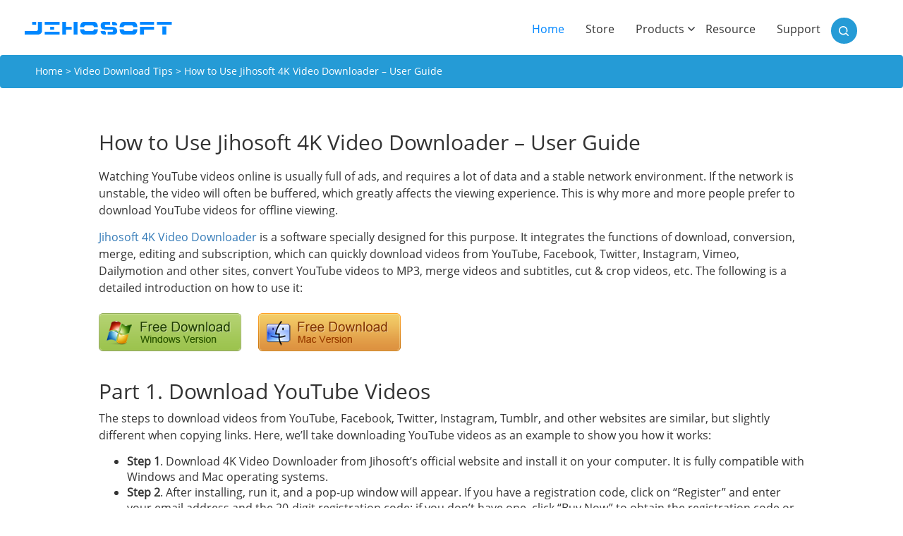

--- FILE ---
content_type: text/html; charset=UTF-8
request_url: https://www.jihosoft.com/video-downloader/user-guide.html
body_size: 14296
content:
<!DOCTYPE html>
<html lang="en">
<head>
	<meta charset="utf-8">
	<meta http-equiv="X-UA-Compatible" content="IE=edge">
	<meta name="viewport" content="width=device-width, initial-scale=1">
	<title>
            Jihosoft 4K Video Downloader User GuideJihosoft	</title>        
	<link rel="pingback" href="https://www.jihosoft.com/xmlrpc.php" />
        	<link rel="stylesheet" type="text/css" media="all" href="https://www.jihosoft.com/wp-content/themes/jihosoft_new/dist/css/bootstrap.min.css" />
	<link rel="stylesheet" type="text/css" media="all" href="https://www.jihosoft.com/wp-content/themes/jihosoft_new/dist/css/animate.css" />
	<link rel="stylesheet" type="text/css" media="all" href="https://www.jihosoft.com/wp-content/themes/jihosoft_new/dist/css/style.css" />
	<script src="/wp-content/themes/jihosoft_new/dist/js/jquery.min.js"></script>
	<script src="/wp-content/themes/jihosoft_new/dist/js/bootstrap.min.js" integrity="sha384-Tc5IQib027qvyjSMfHjOMaLkfuWVxZxUPnCJA7l2mCWNIpG9mGCD8wGNIcPD7Txa" crossorigin="anonymous"></script>
	<!--[if lt IE 9]>
		<script src="/wp-content/themes/jihosoft_new/dist/js/html5shiv.min.js"></script>
		<script src="/wp-content/themes/jihosoft_new/dist/js/respond.min.js"></script>
	<![endif]-->
        	
		<!-- All in One SEO 4.7.0 - aioseo.com -->
		<meta name="description" content="A full guide on how to use Jihosoft 4K Video downloader to download YouTube videos, convert video formats, edit videos, and subscribe to YouTube channels." />
		<meta name="robots" content="max-image-preview:large" />
		<meta name="keywords" content="4k video downloader user guide,how to use 4k video downloader" />
		<link rel="canonical" href="https://www.jihosoft.com/video-downloader/user-guide.html" />
		<meta name="generator" content="All in One SEO (AIOSEO) 4.7.0" />
		<meta property="og:locale" content="en_US" />
		<meta property="og:site_name" content="Jihosoft |" />
		<meta property="og:type" content="article" />
		<meta property="og:title" content="Jihosoft 4K Video Downloader User Guide" />
		<meta property="og:description" content="A full guide on how to use Jihosoft 4K Video downloader to download YouTube videos, convert video formats, edit videos, and subscribe to YouTube channels." />
		<meta property="og:url" content="https://www.jihosoft.com/video-downloader/user-guide.html" />
		<meta property="article:published_time" content="2020-04-15T07:30:39+00:00" />
		<meta property="article:modified_time" content="2020-04-16T03:17:18+00:00" />
		<meta name="twitter:card" content="summary" />
		<meta name="twitter:title" content="Jihosoft 4K Video Downloader User Guide" />
		<meta name="twitter:description" content="A full guide on how to use Jihosoft 4K Video downloader to download YouTube videos, convert video formats, edit videos, and subscribe to YouTube channels." />
		<meta name="google" content="nositelinkssearchbox" />
		<script type="application/ld+json" class="aioseo-schema">
			{"@context":"https:\/\/schema.org","@graph":[{"@type":"Article","@id":"https:\/\/www.jihosoft.com\/video-downloader\/user-guide.html#article","name":"Jihosoft 4K Video Downloader User Guide","headline":"How to Use Jihosoft 4K Video Downloader &#8211; User Guide","author":{"@id":"https:\/\/www.jihosoft.com\/author\/admin\/#author"},"publisher":{"@id":"https:\/\/www.jihosoft.com\/#organization"},"image":{"@type":"ImageObject","url":"\/images\/dlwin.png","@id":"https:\/\/www.jihosoft.com\/video-downloader\/user-guide.html\/#articleImage"},"datePublished":"2020-04-15T07:30:39+00:00","dateModified":"2020-04-16T03:17:18+00:00","inLanguage":"en-US","mainEntityOfPage":{"@id":"https:\/\/www.jihosoft.com\/video-downloader\/user-guide.html#webpage"},"isPartOf":{"@id":"https:\/\/www.jihosoft.com\/video-downloader\/user-guide.html#webpage"},"articleSection":"Video Download Tips"},{"@type":"BreadcrumbList","@id":"https:\/\/www.jihosoft.com\/video-downloader\/user-guide.html#breadcrumblist","itemListElement":[{"@type":"ListItem","@id":"https:\/\/www.jihosoft.com\/#listItem","position":1,"name":"Home","item":"https:\/\/www.jihosoft.com\/","nextItem":"https:\/\/www.jihosoft.com\/video-downloader\/#listItem"},{"@type":"ListItem","@id":"https:\/\/www.jihosoft.com\/video-downloader\/#listItem","position":2,"name":"Video Download Tips","previousItem":"https:\/\/www.jihosoft.com\/#listItem"}]},{"@type":"Organization","@id":"https:\/\/www.jihosoft.com\/#organization","name":"Jihosoft","url":"https:\/\/www.jihosoft.com\/"},{"@type":"Person","@id":"https:\/\/www.jihosoft.com\/author\/admin\/#author","url":"https:\/\/www.jihosoft.com\/author\/admin\/","name":"ADMIN","image":{"@type":"ImageObject","@id":"https:\/\/www.jihosoft.com\/video-downloader\/user-guide.html#authorImage","url":"https:\/\/secure.gravatar.com\/avatar\/89046bd5b6bfaf7e9719916db1022aacaab510f18334a3a137743b27f7812868?s=96&d=mm&r=g","width":96,"height":96,"caption":"ADMIN"}},{"@type":"WebPage","@id":"https:\/\/www.jihosoft.com\/video-downloader\/user-guide.html#webpage","url":"https:\/\/www.jihosoft.com\/video-downloader\/user-guide.html","name":"Jihosoft 4K Video Downloader User Guide","description":"A full guide on how to use Jihosoft 4K Video downloader to download YouTube videos, convert video formats, edit videos, and subscribe to YouTube channels.","inLanguage":"en-US","isPartOf":{"@id":"https:\/\/www.jihosoft.com\/#website"},"breadcrumb":{"@id":"https:\/\/www.jihosoft.com\/video-downloader\/user-guide.html#breadcrumblist"},"author":{"@id":"https:\/\/www.jihosoft.com\/author\/admin\/#author"},"creator":{"@id":"https:\/\/www.jihosoft.com\/author\/admin\/#author"},"datePublished":"2020-04-15T07:30:39+00:00","dateModified":"2020-04-16T03:17:18+00:00"},{"@type":"WebSite","@id":"https:\/\/www.jihosoft.com\/#website","url":"https:\/\/www.jihosoft.com\/","name":"Jihosoft","inLanguage":"en-US","publisher":{"@id":"https:\/\/www.jihosoft.com\/#organization"}}]}
		</script>
		<!-- All in One SEO -->

<link rel="alternate" title="oEmbed (JSON)" type="application/json+oembed" href="https://www.jihosoft.com/wp-json/oembed/1.0/embed?url=https%3A%2F%2Fwww.jihosoft.com%2Fvideo-downloader%2Fuser-guide.html" />
<link rel="alternate" title="oEmbed (XML)" type="text/xml+oembed" href="https://www.jihosoft.com/wp-json/oembed/1.0/embed?url=https%3A%2F%2Fwww.jihosoft.com%2Fvideo-downloader%2Fuser-guide.html&#038;format=xml" />
<style id='wp-img-auto-sizes-contain-inline-css' type='text/css'>
img:is([sizes=auto i],[sizes^="auto," i]){contain-intrinsic-size:3000px 1500px}
/*# sourceURL=wp-img-auto-sizes-contain-inline-css */
</style>
<style id='wp-emoji-styles-inline-css' type='text/css'>

	img.wp-smiley, img.emoji {
		display: inline !important;
		border: none !important;
		box-shadow: none !important;
		height: 1em !important;
		width: 1em !important;
		margin: 0 0.07em !important;
		vertical-align: -0.1em !important;
		background: none !important;
		padding: 0 !important;
	}
/*# sourceURL=wp-emoji-styles-inline-css */
</style>
<style id='wp-block-library-inline-css' type='text/css'>
:root{--wp-block-synced-color:#7a00df;--wp-block-synced-color--rgb:122,0,223;--wp-bound-block-color:var(--wp-block-synced-color);--wp-editor-canvas-background:#ddd;--wp-admin-theme-color:#007cba;--wp-admin-theme-color--rgb:0,124,186;--wp-admin-theme-color-darker-10:#006ba1;--wp-admin-theme-color-darker-10--rgb:0,107,160.5;--wp-admin-theme-color-darker-20:#005a87;--wp-admin-theme-color-darker-20--rgb:0,90,135;--wp-admin-border-width-focus:2px}@media (min-resolution:192dpi){:root{--wp-admin-border-width-focus:1.5px}}.wp-element-button{cursor:pointer}:root .has-very-light-gray-background-color{background-color:#eee}:root .has-very-dark-gray-background-color{background-color:#313131}:root .has-very-light-gray-color{color:#eee}:root .has-very-dark-gray-color{color:#313131}:root .has-vivid-green-cyan-to-vivid-cyan-blue-gradient-background{background:linear-gradient(135deg,#00d084,#0693e3)}:root .has-purple-crush-gradient-background{background:linear-gradient(135deg,#34e2e4,#4721fb 50%,#ab1dfe)}:root .has-hazy-dawn-gradient-background{background:linear-gradient(135deg,#faaca8,#dad0ec)}:root .has-subdued-olive-gradient-background{background:linear-gradient(135deg,#fafae1,#67a671)}:root .has-atomic-cream-gradient-background{background:linear-gradient(135deg,#fdd79a,#004a59)}:root .has-nightshade-gradient-background{background:linear-gradient(135deg,#330968,#31cdcf)}:root .has-midnight-gradient-background{background:linear-gradient(135deg,#020381,#2874fc)}:root{--wp--preset--font-size--normal:16px;--wp--preset--font-size--huge:42px}.has-regular-font-size{font-size:1em}.has-larger-font-size{font-size:2.625em}.has-normal-font-size{font-size:var(--wp--preset--font-size--normal)}.has-huge-font-size{font-size:var(--wp--preset--font-size--huge)}.has-text-align-center{text-align:center}.has-text-align-left{text-align:left}.has-text-align-right{text-align:right}.has-fit-text{white-space:nowrap!important}#end-resizable-editor-section{display:none}.aligncenter{clear:both}.items-justified-left{justify-content:flex-start}.items-justified-center{justify-content:center}.items-justified-right{justify-content:flex-end}.items-justified-space-between{justify-content:space-between}.screen-reader-text{border:0;clip-path:inset(50%);height:1px;margin:-1px;overflow:hidden;padding:0;position:absolute;width:1px;word-wrap:normal!important}.screen-reader-text:focus{background-color:#ddd;clip-path:none;color:#444;display:block;font-size:1em;height:auto;left:5px;line-height:normal;padding:15px 23px 14px;text-decoration:none;top:5px;width:auto;z-index:100000}html :where(.has-border-color){border-style:solid}html :where([style*=border-top-color]){border-top-style:solid}html :where([style*=border-right-color]){border-right-style:solid}html :where([style*=border-bottom-color]){border-bottom-style:solid}html :where([style*=border-left-color]){border-left-style:solid}html :where([style*=border-width]){border-style:solid}html :where([style*=border-top-width]){border-top-style:solid}html :where([style*=border-right-width]){border-right-style:solid}html :where([style*=border-bottom-width]){border-bottom-style:solid}html :where([style*=border-left-width]){border-left-style:solid}html :where(img[class*=wp-image-]){height:auto;max-width:100%}:where(figure){margin:0 0 1em}html :where(.is-position-sticky){--wp-admin--admin-bar--position-offset:var(--wp-admin--admin-bar--height,0px)}@media screen and (max-width:600px){html :where(.is-position-sticky){--wp-admin--admin-bar--position-offset:0px}}

/*# sourceURL=wp-block-library-inline-css */
</style><style id='global-styles-inline-css' type='text/css'>
:root{--wp--preset--aspect-ratio--square: 1;--wp--preset--aspect-ratio--4-3: 4/3;--wp--preset--aspect-ratio--3-4: 3/4;--wp--preset--aspect-ratio--3-2: 3/2;--wp--preset--aspect-ratio--2-3: 2/3;--wp--preset--aspect-ratio--16-9: 16/9;--wp--preset--aspect-ratio--9-16: 9/16;--wp--preset--color--black: #000000;--wp--preset--color--cyan-bluish-gray: #abb8c3;--wp--preset--color--white: #ffffff;--wp--preset--color--pale-pink: #f78da7;--wp--preset--color--vivid-red: #cf2e2e;--wp--preset--color--luminous-vivid-orange: #ff6900;--wp--preset--color--luminous-vivid-amber: #fcb900;--wp--preset--color--light-green-cyan: #7bdcb5;--wp--preset--color--vivid-green-cyan: #00d084;--wp--preset--color--pale-cyan-blue: #8ed1fc;--wp--preset--color--vivid-cyan-blue: #0693e3;--wp--preset--color--vivid-purple: #9b51e0;--wp--preset--gradient--vivid-cyan-blue-to-vivid-purple: linear-gradient(135deg,rgb(6,147,227) 0%,rgb(155,81,224) 100%);--wp--preset--gradient--light-green-cyan-to-vivid-green-cyan: linear-gradient(135deg,rgb(122,220,180) 0%,rgb(0,208,130) 100%);--wp--preset--gradient--luminous-vivid-amber-to-luminous-vivid-orange: linear-gradient(135deg,rgb(252,185,0) 0%,rgb(255,105,0) 100%);--wp--preset--gradient--luminous-vivid-orange-to-vivid-red: linear-gradient(135deg,rgb(255,105,0) 0%,rgb(207,46,46) 100%);--wp--preset--gradient--very-light-gray-to-cyan-bluish-gray: linear-gradient(135deg,rgb(238,238,238) 0%,rgb(169,184,195) 100%);--wp--preset--gradient--cool-to-warm-spectrum: linear-gradient(135deg,rgb(74,234,220) 0%,rgb(151,120,209) 20%,rgb(207,42,186) 40%,rgb(238,44,130) 60%,rgb(251,105,98) 80%,rgb(254,248,76) 100%);--wp--preset--gradient--blush-light-purple: linear-gradient(135deg,rgb(255,206,236) 0%,rgb(152,150,240) 100%);--wp--preset--gradient--blush-bordeaux: linear-gradient(135deg,rgb(254,205,165) 0%,rgb(254,45,45) 50%,rgb(107,0,62) 100%);--wp--preset--gradient--luminous-dusk: linear-gradient(135deg,rgb(255,203,112) 0%,rgb(199,81,192) 50%,rgb(65,88,208) 100%);--wp--preset--gradient--pale-ocean: linear-gradient(135deg,rgb(255,245,203) 0%,rgb(182,227,212) 50%,rgb(51,167,181) 100%);--wp--preset--gradient--electric-grass: linear-gradient(135deg,rgb(202,248,128) 0%,rgb(113,206,126) 100%);--wp--preset--gradient--midnight: linear-gradient(135deg,rgb(2,3,129) 0%,rgb(40,116,252) 100%);--wp--preset--font-size--small: 13px;--wp--preset--font-size--medium: 20px;--wp--preset--font-size--large: 36px;--wp--preset--font-size--x-large: 42px;--wp--preset--spacing--20: 0.44rem;--wp--preset--spacing--30: 0.67rem;--wp--preset--spacing--40: 1rem;--wp--preset--spacing--50: 1.5rem;--wp--preset--spacing--60: 2.25rem;--wp--preset--spacing--70: 3.38rem;--wp--preset--spacing--80: 5.06rem;--wp--preset--shadow--natural: 6px 6px 9px rgba(0, 0, 0, 0.2);--wp--preset--shadow--deep: 12px 12px 50px rgba(0, 0, 0, 0.4);--wp--preset--shadow--sharp: 6px 6px 0px rgba(0, 0, 0, 0.2);--wp--preset--shadow--outlined: 6px 6px 0px -3px rgb(255, 255, 255), 6px 6px rgb(0, 0, 0);--wp--preset--shadow--crisp: 6px 6px 0px rgb(0, 0, 0);}:where(.is-layout-flex){gap: 0.5em;}:where(.is-layout-grid){gap: 0.5em;}body .is-layout-flex{display: flex;}.is-layout-flex{flex-wrap: wrap;align-items: center;}.is-layout-flex > :is(*, div){margin: 0;}body .is-layout-grid{display: grid;}.is-layout-grid > :is(*, div){margin: 0;}:where(.wp-block-columns.is-layout-flex){gap: 2em;}:where(.wp-block-columns.is-layout-grid){gap: 2em;}:where(.wp-block-post-template.is-layout-flex){gap: 1.25em;}:where(.wp-block-post-template.is-layout-grid){gap: 1.25em;}.has-black-color{color: var(--wp--preset--color--black) !important;}.has-cyan-bluish-gray-color{color: var(--wp--preset--color--cyan-bluish-gray) !important;}.has-white-color{color: var(--wp--preset--color--white) !important;}.has-pale-pink-color{color: var(--wp--preset--color--pale-pink) !important;}.has-vivid-red-color{color: var(--wp--preset--color--vivid-red) !important;}.has-luminous-vivid-orange-color{color: var(--wp--preset--color--luminous-vivid-orange) !important;}.has-luminous-vivid-amber-color{color: var(--wp--preset--color--luminous-vivid-amber) !important;}.has-light-green-cyan-color{color: var(--wp--preset--color--light-green-cyan) !important;}.has-vivid-green-cyan-color{color: var(--wp--preset--color--vivid-green-cyan) !important;}.has-pale-cyan-blue-color{color: var(--wp--preset--color--pale-cyan-blue) !important;}.has-vivid-cyan-blue-color{color: var(--wp--preset--color--vivid-cyan-blue) !important;}.has-vivid-purple-color{color: var(--wp--preset--color--vivid-purple) !important;}.has-black-background-color{background-color: var(--wp--preset--color--black) !important;}.has-cyan-bluish-gray-background-color{background-color: var(--wp--preset--color--cyan-bluish-gray) !important;}.has-white-background-color{background-color: var(--wp--preset--color--white) !important;}.has-pale-pink-background-color{background-color: var(--wp--preset--color--pale-pink) !important;}.has-vivid-red-background-color{background-color: var(--wp--preset--color--vivid-red) !important;}.has-luminous-vivid-orange-background-color{background-color: var(--wp--preset--color--luminous-vivid-orange) !important;}.has-luminous-vivid-amber-background-color{background-color: var(--wp--preset--color--luminous-vivid-amber) !important;}.has-light-green-cyan-background-color{background-color: var(--wp--preset--color--light-green-cyan) !important;}.has-vivid-green-cyan-background-color{background-color: var(--wp--preset--color--vivid-green-cyan) !important;}.has-pale-cyan-blue-background-color{background-color: var(--wp--preset--color--pale-cyan-blue) !important;}.has-vivid-cyan-blue-background-color{background-color: var(--wp--preset--color--vivid-cyan-blue) !important;}.has-vivid-purple-background-color{background-color: var(--wp--preset--color--vivid-purple) !important;}.has-black-border-color{border-color: var(--wp--preset--color--black) !important;}.has-cyan-bluish-gray-border-color{border-color: var(--wp--preset--color--cyan-bluish-gray) !important;}.has-white-border-color{border-color: var(--wp--preset--color--white) !important;}.has-pale-pink-border-color{border-color: var(--wp--preset--color--pale-pink) !important;}.has-vivid-red-border-color{border-color: var(--wp--preset--color--vivid-red) !important;}.has-luminous-vivid-orange-border-color{border-color: var(--wp--preset--color--luminous-vivid-orange) !important;}.has-luminous-vivid-amber-border-color{border-color: var(--wp--preset--color--luminous-vivid-amber) !important;}.has-light-green-cyan-border-color{border-color: var(--wp--preset--color--light-green-cyan) !important;}.has-vivid-green-cyan-border-color{border-color: var(--wp--preset--color--vivid-green-cyan) !important;}.has-pale-cyan-blue-border-color{border-color: var(--wp--preset--color--pale-cyan-blue) !important;}.has-vivid-cyan-blue-border-color{border-color: var(--wp--preset--color--vivid-cyan-blue) !important;}.has-vivid-purple-border-color{border-color: var(--wp--preset--color--vivid-purple) !important;}.has-vivid-cyan-blue-to-vivid-purple-gradient-background{background: var(--wp--preset--gradient--vivid-cyan-blue-to-vivid-purple) !important;}.has-light-green-cyan-to-vivid-green-cyan-gradient-background{background: var(--wp--preset--gradient--light-green-cyan-to-vivid-green-cyan) !important;}.has-luminous-vivid-amber-to-luminous-vivid-orange-gradient-background{background: var(--wp--preset--gradient--luminous-vivid-amber-to-luminous-vivid-orange) !important;}.has-luminous-vivid-orange-to-vivid-red-gradient-background{background: var(--wp--preset--gradient--luminous-vivid-orange-to-vivid-red) !important;}.has-very-light-gray-to-cyan-bluish-gray-gradient-background{background: var(--wp--preset--gradient--very-light-gray-to-cyan-bluish-gray) !important;}.has-cool-to-warm-spectrum-gradient-background{background: var(--wp--preset--gradient--cool-to-warm-spectrum) !important;}.has-blush-light-purple-gradient-background{background: var(--wp--preset--gradient--blush-light-purple) !important;}.has-blush-bordeaux-gradient-background{background: var(--wp--preset--gradient--blush-bordeaux) !important;}.has-luminous-dusk-gradient-background{background: var(--wp--preset--gradient--luminous-dusk) !important;}.has-pale-ocean-gradient-background{background: var(--wp--preset--gradient--pale-ocean) !important;}.has-electric-grass-gradient-background{background: var(--wp--preset--gradient--electric-grass) !important;}.has-midnight-gradient-background{background: var(--wp--preset--gradient--midnight) !important;}.has-small-font-size{font-size: var(--wp--preset--font-size--small) !important;}.has-medium-font-size{font-size: var(--wp--preset--font-size--medium) !important;}.has-large-font-size{font-size: var(--wp--preset--font-size--large) !important;}.has-x-large-font-size{font-size: var(--wp--preset--font-size--x-large) !important;}
/*# sourceURL=global-styles-inline-css */
</style>

<style id='classic-theme-styles-inline-css' type='text/css'>
/*! This file is auto-generated */
.wp-block-button__link{color:#fff;background-color:#32373c;border-radius:9999px;box-shadow:none;text-decoration:none;padding:calc(.667em + 2px) calc(1.333em + 2px);font-size:1.125em}.wp-block-file__button{background:#32373c;color:#fff;text-decoration:none}
/*# sourceURL=/wp-includes/css/classic-themes.min.css */
</style>
<link rel='stylesheet' id='dashicons-css' href='https://www.jihosoft.com/wp-includes/css/dashicons.min.css?ver=6.9' type='text/css' media='all' />
<link rel='stylesheet' id='wp-pagenavi-css' href='https://www.jihosoft.com/wp-content/plugins/wp-pagenavi/pagenavi-css.css?ver=2.70' type='text/css' media='all' />
<link rel="https://api.w.org/" href="https://www.jihosoft.com/wp-json/" /><link rel="alternate" title="JSON" type="application/json" href="https://www.jihosoft.com/wp-json/wp/v2/posts/9675" /><link rel="EditURI" type="application/rsd+xml" title="RSD" href="https://www.jihosoft.com/xmlrpc.php?rsd" />
<link rel='shortlink' href='https://www.jihosoft.com/?p=9675' />
<style type="text/css">.recentcomments a{display:inline !important;padding:0 !important;margin:0 !important;}</style></head>
<body>
	<nav class="navbar">
		<div class="container">
			<div class="row">
				<div class="navbar-header">
					<button type="button" class="navbar-toggle collapsed" data-toggle="collapse" data-target="#bs-navbar" aria-expanded="false">
						<span class="sr-only">Toggle navigation</span>
						<span class="icon-bar"></span>
						<span class="icon-bar"></span>
						<span class="icon-bar"></span>
					</button>
					<a class="navbar-brand" href="/"><img src="https://www.jihosoft.com/wp-content/themes/jihosoft_new/dist/img/icon_jihosoft.png" alt="JIHOSOFT.COM"></a>
				</div>
					
				<div class="collapse navbar-collapse" id="bs-navbar">
					<ul class="nav navbar-nav">
						<li class="active">
							<a href="/">Home <span class="sr-only">(current)</span></a>
						</li>
						<li>
							<a href="/store/">Store</a>
						</li>
						<li>
							<a href="javascript:void(0)" class="dropdownPro">Products</a>						
						</li>
						<li>
							<a href="/resources/">Resource</a>
						</li>
						<li>
							<a href="/help/support.html">Support</a>
						</li>
					</ul>
					<div class="search-area">								
						<form action="/" method="get" class="search" role="search">
							<input name="s" type="text" value="" border="0"/>
						</form>					
					</div>

					<!--<button class="btn-search">Search</button>-->
				</div>
				<!-- /.navbar-collapse -->
				
				<div class="dropdown-product" style="display:none;">
					<div class="container">
						<dl class="datarecovery">
							<dt>Data Recovery</dt>
							<dd><a href="/android/android-phone-recovery.html">Android Data Recovery</a></dd>
							<dd><a href="/recovery/ios-data-recovery.html">iPhone Data Recovery</a></dd>
							<dd><a href="/recovery/photo-recovery.html">Photo Recovery</a></dd>
							<dd><a href="/recovery/file-recovery.html">Data Recovery</a></dd>
						</dl>
						<dl class="datamanager">
							<dt>Data Manager/Transfer</dt>
							<dd><a href="/mobile/phone-transfer.html">Phone Transfer</a></dd>
							<dd><a href="/mobile/whatsapp-manager.html">WhatsMate</a></dd>
							<dd><a href="/android/android-manager.html">Android Phone Manager</a></dd>
							<dd><a href="/mobile/privacy-eraser.html">Mobile Privacy Eraser</a></dd>
						</dl>
						<dl class="multimedia">
							<dt>Multimedia</dt>
							<dd><a href="/free-video-downloader.html">Video Downloader</a></dd>
							<dd><a href="/photo/photo-eraser.html">Photo Eraser</a></dd>
							<dd><a href="/video/video-converter.html">Video Converter</a></dd>
							<dd><a href="/hd/hd-video-converter.html">HD Converter</a></dd>							
							<dd><a href="/flash/swf-converter.html">SWF Converter</a></dd>
							<dd><a href="/video-editing-software.html">Video Editor</a></dd>
						</dl>
						<dl class="utility">
							<dt>Utility</dt>
							<dd><a href="/heic/heic-converter.html">Free HEIC Converter</a></dd>
                            <dd><a href="/itunes/itunes-backup-unlocker.html">iTunes Backup Unlocker</a></dd>
							<dd><a href="/itunes/itunes-backup-extractor-free.html">iPhone Backup Extractor</a></dd>
							<dd><a href="/repair/avi-repair.html">AVI Repair</a></dd>
							<dd><a href="/pdf/pdf-password-remover.html">PDF Password Remover</a></dd>
						</dl>
					</div>
				</div>
			</div>			
		</div>
	</nav>
	<!--/.nav-->
<div class="breadcrumb">
	<div class="container">
		<a href="https://www.jihosoft.com">Home</a> &gt; <a href="https://www.jihosoft.com/video-downloader/">Video Download Tips</a> &gt; How to Use Jihosoft 4K Video Downloader &#8211; User Guide	</div>
</div><!--/.breadcrumb-->
<div class="container resource-page">
			<h1>How to Use Jihosoft 4K Video Downloader &#8211; User Guide</h1>
		<p>Watching YouTube videos online is usually full of ads, and requires a lot of data and a stable network environment. If the network is unstable, the video will often be buffered, which greatly affects the viewing experience. This is why more and more people prefer to download YouTube videos for offline viewing.</p>
<p><a href="https://www.jihosoft.com/free-video-downloader.html">Jihosoft 4K Video Downloader</a> is a software specially designed for this purpose. It integrates the functions of download, conversion, merge, editing and subscription, which can quickly download videos from YouTube, Facebook, Twitter, Instagram, Vimeo, Dailymotion and other sites, convert YouTube videos to MP3, merge videos and subtitles, cut &amp; crop videos, etc. The following is a detailed introduction on how to use it:</p>
<p><a href="/dl/?id=4kvd" rel="nofollow" data-action="download" data-product="Jihosoft 4KVD for Windows"><img decoding="async" src="/images/dlwin.png" alt="Download 4K Video Downloader for Windows" /></a> <a href="/dl/?id=4kvdmac" rel="nofollow" data-action="download" data-product="Jihosoft 4KVD for Mac"><img decoding="async" src="/images/dlmac.png" alt="Download 4K Video Downloader for Mac" /></a></p>
<h2>Part 1. Download YouTube Videos</h2>
<p>The steps to download videos from YouTube, Facebook, Twitter, Instagram, Tumblr, and other websites are similar, but slightly different when copying links. Here, we’ll take downloading YouTube videos as an example to show you how it works:</p>
<ul>
<li><strong>Step 1</strong>. Download 4K Video Downloader from Jihosoft’s official website and install it on your computer. It is fully compatible with Windows and Mac operating systems.</li>
<li><strong>Step 2</strong>. After installing, run it, and a pop-up window will appear. If you have a registration code, click on &#8220;Register” and enter your email address and the 20-digit registration code; if you don’t have one, click &#8220;Buy Now&#8221; to obtain the registration code or just close the window to start the free trial.<br />
<img fetchpriority="high" decoding="async" class="alignnone size-full wp-image-9678" src="https://www.jihosoft.com/wp-content/uploads/2019/07/free-and-pro.png" alt="How to Download Videos from YouTube Easily" width="600" height="390" srcset="https://www.jihosoft.com/wp-content/uploads/2019/07/free-and-pro.png 600w, https://www.jihosoft.com/wp-content/uploads/2019/07/free-and-pro-300x195.png 300w" sizes="(max-width: 600px) 100vw, 600px" /></li>
<li><strong>Step 3</strong>. After entering the main interface, you will see the &#8220;<strong>+Paste URL</strong>” button. To use it, you first need to go to YouTube, Facebook, Instagram or other sites and copy the link address of your favorite video, then click the paste button, the software will start to analyze the URL automatically.<br />
<img decoding="async" class="alignnone size-full wp-image-9680" src="https://www.jihosoft.com/wp-content/uploads/2019/07/paste-the-video-url.png" alt="How to Download Videos from YouTube Easily" width="600" height="354" srcset="https://www.jihosoft.com/wp-content/uploads/2019/07/paste-the-video-url.png 600w, https://www.jihosoft.com/wp-content/uploads/2019/07/paste-the-video-url-300x177.png 300w" sizes="(max-width: 600px) 100vw, 600px" /></li>
<li><strong>Step 4</strong>. Once the parsing is successful, a dialog will pop up, prompting you to select the video resolution and output format. You can choose to directly download the video (with sound), convert the video to MP3, download original audio, or whether to download subtitles, video cover, etc.<br />
<img decoding="async" class="alignnone size-full wp-image-9681" src="https://www.jihosoft.com/wp-content/uploads/2019/07/set-video-quality.png" alt="How to Download Videos from YouTube Easily" width="600" height="354" srcset="https://www.jihosoft.com/wp-content/uploads/2019/07/set-video-quality.png 600w, https://www.jihosoft.com/wp-content/uploads/2019/07/set-video-quality-300x177.png 300w" sizes="(max-width: 600px) 100vw, 600px" /></li>
<li><strong>Step 5</strong>. Next, click the &#8220;<strong>Download</strong>” button to start downloading YouTube videos. In general, the smaller the video size, the faster the download speed. You can also use the buttons on the bottom left to adjust the download speed. The Pro version provides multi-thread acceleration and is more efficient.<br />
<img loading="lazy" decoding="async" class="alignnone size-full wp-image-9682" src="https://www.jihosoft.com/wp-content/uploads/2019/07/download-youtube-videos.png" alt="How to Download Videos from YouTube Easily" width="600" height="354" srcset="https://www.jihosoft.com/wp-content/uploads/2019/07/download-youtube-videos.png 600w, https://www.jihosoft.com/wp-content/uploads/2019/07/download-youtube-videos-300x177.png 300w" sizes="auto, (max-width: 600px) 100vw, 600px" /></li>
<li><strong>Step 6</strong>. After the download is complete, the video will be automatically saved to the “<strong>Finished</strong>” page, you can click to play the video directly, convert the downloaded video to other formats, edit the video, or open the folder to share it to anywhere you like.<br />
<img loading="lazy" decoding="async" class="alignnone size-full wp-image-9683" src="https://www.jihosoft.com/wp-content/uploads/2019/07/youtube-video-downloader.png" alt="How to Download Videos from YouTube Easily" width="600" height="354" srcset="https://www.jihosoft.com/wp-content/uploads/2019/07/youtube-video-downloader.png 600w, https://www.jihosoft.com/wp-content/uploads/2019/07/youtube-video-downloader-300x177.png 300w" sizes="auto, (max-width: 600px) 100vw, 600px" /></li>
</ul>
<h2>Part 2. Download YouTube Channel or Playlist</h2>
<p>In addition to download a single YouTube video, Jihosoft 4K Video Downloader can also be used to download an entire YouTube channel or playlist, which is very convenient while you need to back up all videos to your computer in case they are getting deleted. As for how to do, you can refer to the following tutorials:</p>
<ul>
<li><a href="https://www.jihosoft.com/video-downloader/download-youtube-channel.html">How to Download YouTube Channel</a></li>
<li><a href="https://www.jihosoft.com/video-downloader/youtube-playlist-download.html">How to Download YouTube Playlist</a></li>
</ul>
<h2>Part 3. Convert YouTube Videos to MP3 or Others</h2>
<p>To meet the needs of those who need to extract audio from video, Jihosoft 4K Video Downloader provides two great options: convert to MP3 or download the original audio. The first is to save the video directly in MP3 format, while the second is to save the video in M4A format. All you need to do is select the desired one after the program parse the video link, here are the specific steps:</p>
<ul>
<li><strong>Step 1</strong>. Go to YouTube, find an music video, right-click on the cover to copy its link address.</li>
<li><strong>Step 2</strong>. Open the 4k video downloader, paste the copied link into the program, and wait for a box to appear.</li>
<li><strong>Step 3</strong>. Check “<strong>Convert to MP3</strong>” or “Download original audio” from the options listed, then tap the “<strong>Download</strong>” button to save the audio.<br />
<img loading="lazy" decoding="async" class="alignnone size-full wp-image-13087" src="https://www.jihosoft.com/wp-content/uploads/2020/04/youtube-to-mp3.png" alt="Convert YouTube Videos to MP3 or Others." width="600" height="354" srcset="https://www.jihosoft.com/wp-content/uploads/2020/04/youtube-to-mp3.png 600w, https://www.jihosoft.com/wp-content/uploads/2020/04/youtube-to-mp3-300x177.png 300w" sizes="auto, (max-width: 600px) 100vw, 600px" /></li>
</ul>
<p>Sometimes, because the format of the video is not compatible with the player, you may need to convert the video to another format. Jihosoft 4K Video Downloader makes everything simple! It has a built-in video conversion function that allows you to easily convert downloaded videos to MP4, MOV, AVI and MKV formats.</p>
<ul>
<li><strong>Step 1</strong>. Run the 4K Video Downloader, and then select the &#8220;<strong>Convert</strong>&#8221; function in the left frame.</li>
<li><strong>Step 2</strong>. Click the &#8220;<strong>+ Add Video</strong>&#8221; button to import the video to you are ready to convert.<br />
<img loading="lazy" decoding="async" class="alignnone size-full wp-image-9684" src="https://www.jihosoft.com/wp-content/uploads/2019/07/add-video.png" alt="How to Convert Video Into Different Formats" width="600" height="354" srcset="https://www.jihosoft.com/wp-content/uploads/2019/07/add-video.png 600w, https://www.jihosoft.com/wp-content/uploads/2019/07/add-video-300x177.png 300w" sizes="auto, (max-width: 600px) 100vw, 600px" /></li>
<li><strong>Step 3</strong>. Select the desired video format from the upper right corner, and then click the conversion icon on the right to start converting the video format. After the conversion is completed, you will be able play the video smoothly.<br />
<img loading="lazy" decoding="async" class="alignnone size-full wp-image-9685" src="https://www.jihosoft.com/wp-content/uploads/2019/07/convert-video-format.png" alt="How to Convert Video Into Different Formats" width="600" height="354" srcset="https://www.jihosoft.com/wp-content/uploads/2019/07/convert-video-format.png 600w, https://www.jihosoft.com/wp-content/uploads/2019/07/convert-video-format-300x177.png 300w" sizes="auto, (max-width: 600px) 100vw, 600px" /></li>
</ul>
<h2>Part 4. Enable One Click Download Mode</h2>
<p>One click download mode is a feature provided by jihosoft 4K video downloader to improve download efficiency. When downloading multiple videos, there will be many pop-up windows for you to choose video resolution after analyzing the links. If you turn on the one click download mode in advance and set your preferences, the system will apply it to all downloads, thus saving you a lot of trouble.</p>
<ul>
<li><strong>Step 1</strong>. Run the 4k video downloader, click the “<strong>One Click Download</strong>” button in the upper right corner of the main interface.</li>
<li><strong>Step 2</strong>. Enable the one-click download mode, and select your desired format, quality, and whether to download subtitles and cover.</li>
<li><strong>Step 3</strong>. After everything is done, click “OK”, that’s it!<br />
<img loading="lazy" decoding="async" class="alignnone size-full wp-image-13088" src="https://www.jihosoft.com/wp-content/uploads/2020/04/one-click-download-mode.png" alt="Enable One Click Download Mode." width="600" height="354" srcset="https://www.jihosoft.com/wp-content/uploads/2020/04/one-click-download-mode.png 600w, https://www.jihosoft.com/wp-content/uploads/2020/04/one-click-download-mode-300x177.png 300w" sizes="auto, (max-width: 600px) 100vw, 600px" /></li>
</ul>
<h2>Part 5. Download Subtitles/CC from YouTube</h2>
<p>While downloading YouTube videos, you may also need to download the closed captions. Jihosoft 4K Video Downloader takes all you needs into consideration. After the video link is parsed, you only need to tick “Download subtitles” and select the language you need and tap “Download”. The subtitles will be saved with the video in SRT and VTT formats, which can be directly merged into a new video or added to the downloaded video when playing, here is a full guide: <a href="https://www.jihosoft.com/video-downloader/download-subtitles-from-youtube.html">How to download subtitles from YouTube</a>.</p>
<h2>Part 6. Edit Downloaded YouTube Videos</h2>
<p>After downloading the video from YouTube and other sites, you may need to cut &amp; crop, or add audio, subtitles, filters and watermarks to the video, the &#8220;Edit&#8221; function gets all these features covered! Without leaving the software, you can edit the downloaded videos effortlessly. Here are the simple steps:</p>
<ul>
<li><strong>Step 1</strong>. Choose the &#8220;<strong>Edit</strong>” function in the left box of 4K Video Downloader.</li>
<li><strong>Step 2</strong>. Hit &#8220;<strong>+Add Media</strong>” to import the video you want to edit or drag the video directly into the main interface to load the target video.</li>
<li><strong>Step 3</strong>. Then a pop-up box will appear. From here, you can edit the video by clicking the corresponding function.</li>
<li><strong>Step 4</strong>. After editing, tap &#8220;<strong>OK</strong>” to save the video.</li>
</ul>
<h2>Part 7. Subscribe to YouTube Channel</h2>
<p>The most prominent feature of Jihosoft 4K Video Downloader is that it allows you to subscribe to your favorite YouTube channels. The benefit of this feature is that if there is a newly uploaded video in the channel, you will be notified promptly and can download them at the touch of a button. The following are specific instructions:</p>
<ul>
<li><strong>Step 1</strong>. Run the 4K Video Downloader on your computer and find the &#8220;<strong>Subscribe</strong>” function.</li>
<li><strong>Step 2</strong>. Copy a channel URL and click the &#8220;<strong>+Add Channel</strong>” button, the program will start to analyze the URL. If a dialog pops up asking if you want to subscribe to the channel, click &#8220;OK ”.</li>
<li><strong>Step 3</strong>. Once you have subscribed to the channel, you can use the &#8220;Check” button to see if there is any newly uploaded video. If there are some new uploads, you can click the download button to save them to your computer instantly.</li>
</ul>
<p>The above is the function introduction and usage of jihosoft 4K Video Downloader. If you have any questions or suggestions in the process of using the software, please feel free to contact us and we will do our best to help you!</p>

		
		<div class="resource-articles">
			<div class="row">
				<div class="related">
					<h4 class="related_post_title">Related Articles</h4><ul class="related_post"><li><a href="https://www.jihosoft.com/video-downloader/download-60fps-videos.html" title="How to Download 60FPS YouTube Videos">How to Download 60FPS YouTube Videos</a></li><li><a href="https://www.jihosoft.com/video-downloader/best-youtube-downloader-for-mac.html" title="Top 10 Free YouTube Video Downloaders for Mac in 2024">Top 10 Free YouTube Video Downloaders for Mac in 2024</a></li><li><a href="https://www.jihosoft.com/video-downloader/download-pinterest-videos.html" title="5 Best Free Ways to Download Pinterest Videos in 2024">5 Best Free Ways to Download Pinterest Videos in 2024</a></li><li><a href="https://www.jihosoft.com/video-downloader/free-online-youtube-video-downloader.html" title="Top 12 Free Online YouTube Video Downloaders in 2024">Top 12 Free Online YouTube Video Downloaders in 2024</a></li><li><a href="https://www.jihosoft.com/video-downloader/download-music-videos-youtube.html" title="How to Download Music Videos from YouTube for free">How to Download Music Videos from YouTube for free</a></li></ul>				</div>
				<div class="new">
					<h4 class="related_post_title">New Articles</h4>
					<ul class="related_post">
					  
						<li><a href="https://www.jihosoft.com/video-downloader/4k-video-downloader-youtube.html" title="5 Best Free 4K YouTube Video Downloaders in 2024">5 Best Free 4K YouTube Video Downloaders in 2024</a></li>
					  
						<li><a href="https://www.jihosoft.com/video-downloader/youtube-playlist-to-mp3.html" title="How to Quickly Convert a YouTube Playlist to MP3 in 2024">How to Quickly Convert a YouTube Playlist to MP3 in 2024</a></li>
					  
						<li><a href="https://www.jihosoft.com/video-downloader/download-youtube-videos-mac.html" title="How to Download YouTube Videos on Mac: 2 Easy Methods">How to Download YouTube Videos on Mac: 2 Easy Methods</a></li>
					  
						<li><a href="https://www.jihosoft.com/video-downloader/8k-video-downloader.html" title="How to Download 8K YouTube Videos in 2024: Simple Guide">How to Download 8K YouTube Videos in 2024: Simple Guide</a></li>
					  
						<li><a href="https://www.jihosoft.com/video-downloader/jihosoft-4k-video-downloader.html" title="Jihosoft 4K Video Downloader: The Ultimate Video Download Solution">Jihosoft 4K Video Downloader: The Ultimate Video Download Solution</a></li>
										</ul>
				</div>
			</div>
		</div>

		<div class="author">
		<p>
			By <a href="https://twitter.com/Jihosoft" rel="nofollow" target="_blank">Jihosoft</a><br>
			Last updated on <time datetime="2023-03-10">March 10th, 2023</time></p>
	</div>
	<div id="disqus_thread" style="margin-top: 20px;"></div>
</div>
<!--/.resource-page--><footer class="footer">
	<div class="container">
		<div class="row quickLink">					
			<dl class="resource">
				<dt>Featured Products</dt>
				<dd><a href="/android/android-phone-recovery.html">Android Data Recovery</a></dd>
				<dd><a href="/recovery/photo-recovery.html">Photo Recovery</a></dd>
				<dd><a href="/recovery/ios-data-recovery.html">iPhone Data Recovery</a></dd>
				<dd><a href="/itunes/itunes-backup-extractor-free.html">iTunes Backup Extractor</a></dd>
				<dd><a href="/video/video-converter.html">Video Converter</a></dd>
				<dd><a href="/mobile/whatsapp-manager.html">WhatsMate</a></dd>
				<dd><a href="/photo/photo-eraser.html">Photo Eraser</a></dd>
			</dl>					
			<dl class="hot-topic">
				<dt>Hot Topics</dt>
				<dd><a href="/recover-data/">Data Recovery Articles</a></dd>
				<dd><a href="/android-recovery/">Android Recovery</a></dd>
				<dd><a href="/video-editing-tips/">Video Editing Tips</a></dd>
				<dd><a href="/itunes-backup/">iTunes Backup</a></dd>
				<dd><a href="/ios-recovery/">iOS Data Recovery</a></dd>
				<dd><a href="/convert-video/">Video and Audio Tips</a></dd>
				<dd><a href="/photo/">Photo Tips and Tricks</a></dd>
			</dl>					
			<div class="popularGuides">
				<h6>Popular Guides</h6> 
				<p>
					<a href="/recover-data/recover-data-after-factory-reset.html">Recover data after factory reset</a>
					<a href="/android/samsung-data-recovery/">Samsung data recovery</a>
					<a href="/recover-data/recover-deleted-photos-from-samsung-galaxy-s4.html">Recover deleted photos from S4</a>
					<a href="/android-recovery/galaxy-s6-data-recovery.html">Galaxy S6 data recovery</a>
					<a href="/recover-data/recover-deleted-photos-from-samsung-galaxy-s5.html">Retrieve deleted photos from S5</a>
					<a href="/phone-transfer/transfer-data-from-iphone-to-samsung-galaxy-s6.html">Transfer data from iPhone to S6</a>
					<a href="/phone-transfer/transfer-data-from-android-to-iphone.html">Transfer data from android to iPhone</a>
					<a href="/phone-transfer/itunes-to-galaxy-transfer.html">iTunes to galaxy transfer</a>
					<a href="/ios-recovery/iphone-whatsapp-recovery.html">Restore Whatsapp messages on iPhone</a>
					<a href="/ios-recovery/iphone-contacts-recovery.html">Recover contacts from iPhone</a>
				</p>
			</div>
			<div class="site-link">
				<h6>Choose your Region</h6>
				<select class="form-control" name="language">
					<option value="en" selected="selected">English</option>
					<option value="de">Deutsch</option>							
					<option value="fr">Fran&#231;ais</option>
					<option value="es">Espa&#241;ol</option>
				</select>
				<!--/.site-language-->
				<h6>Follow Jihosoft</h6>
				<div class="site-share">
					<a href="https://www.facebook.com/jihosoft" title="Facebook" class="btn-site-facebook" target="_blank" rel="nofollow">Facebook</a>
					<a href="https://twitter.com/Jihosoft" title="Twitter" class="btn-site-twitter" target="_blank" rel="nofollow">Twitter</a>
					<a href="https://www.youtube.com/user/ASTsoftware" title="Youtube" class="btn-site-youtube" target="_blank" rel="nofollow">Youtube</a>
<!--					<a href="https://plus.google.com/108645709773679776162" title="Google Plus" class="btn-site-googlePlus" target="_blank" rel="nofollow">Google+</a>-->
					<!--<a href="https://www.pinterest.com/ireparo4android/" class="btn-site-in" title="Facebook" target="_blank" rel="nofollow">Subscribe</a>-->
				</div>
			</div>
		</div>
		
		<div class="site-info">
			<div class="site-info-link">
				<a href="/help/about-us.html">About jihosoft</a> 
				<a href="/help/privacy-policy.html">Privacy Policy</a> 
				<a href="/help/terms-of-use.html">Terms of Use</a> 
				<a href="/pdf/EULA.pdf">License Agreement</a> 
				<a href="/help/affiliate.html">Affiliate</a> 
				<a href="/sitemap.html">Sitemap</a> 
				<a href="/help/support.html">Contact Us</a> 
				<a href="/choose-country.html">Choose Your Language</a>
			</div>
			<div class="copyright">Copyright &copy; 2026 <a href="/">JIHOSOFT</a>. All Rights Reserved.</div>
		</div>
	</div>
</footer>
<!--/.footer-->
<script type="speculationrules">
{"prefetch":[{"source":"document","where":{"and":[{"href_matches":"/*"},{"not":{"href_matches":["/wp-*.php","/wp-admin/*","/wp-content/uploads/*","/wp-content/*","/wp-content/plugins/*","/wp-content/themes/jihosoft_new/*","/*\\?(.+)"]}},{"not":{"selector_matches":"a[rel~=\"nofollow\"]"}},{"not":{"selector_matches":".no-prefetch, .no-prefetch a"}}]},"eagerness":"conservative"}]}
</script>
<script type="text/javascript" src="https://www.jihosoft.com/wp-includes/js/comment-reply.min.js?ver=6.9" id="comment-reply-js" async="async" data-wp-strategy="async" fetchpriority="low"></script>
<script id="wp-emoji-settings" type="application/json">
{"baseUrl":"https://s.w.org/images/core/emoji/17.0.2/72x72/","ext":".png","svgUrl":"https://s.w.org/images/core/emoji/17.0.2/svg/","svgExt":".svg","source":{"concatemoji":"https://www.jihosoft.com/wp-includes/js/wp-emoji-release.min.js?ver=6.9"}}
</script>
<script type="module">
/* <![CDATA[ */
/*! This file is auto-generated */
const a=JSON.parse(document.getElementById("wp-emoji-settings").textContent),o=(window._wpemojiSettings=a,"wpEmojiSettingsSupports"),s=["flag","emoji"];function i(e){try{var t={supportTests:e,timestamp:(new Date).valueOf()};sessionStorage.setItem(o,JSON.stringify(t))}catch(e){}}function c(e,t,n){e.clearRect(0,0,e.canvas.width,e.canvas.height),e.fillText(t,0,0);t=new Uint32Array(e.getImageData(0,0,e.canvas.width,e.canvas.height).data);e.clearRect(0,0,e.canvas.width,e.canvas.height),e.fillText(n,0,0);const a=new Uint32Array(e.getImageData(0,0,e.canvas.width,e.canvas.height).data);return t.every((e,t)=>e===a[t])}function p(e,t){e.clearRect(0,0,e.canvas.width,e.canvas.height),e.fillText(t,0,0);var n=e.getImageData(16,16,1,1);for(let e=0;e<n.data.length;e++)if(0!==n.data[e])return!1;return!0}function u(e,t,n,a){switch(t){case"flag":return n(e,"\ud83c\udff3\ufe0f\u200d\u26a7\ufe0f","\ud83c\udff3\ufe0f\u200b\u26a7\ufe0f")?!1:!n(e,"\ud83c\udde8\ud83c\uddf6","\ud83c\udde8\u200b\ud83c\uddf6")&&!n(e,"\ud83c\udff4\udb40\udc67\udb40\udc62\udb40\udc65\udb40\udc6e\udb40\udc67\udb40\udc7f","\ud83c\udff4\u200b\udb40\udc67\u200b\udb40\udc62\u200b\udb40\udc65\u200b\udb40\udc6e\u200b\udb40\udc67\u200b\udb40\udc7f");case"emoji":return!a(e,"\ud83e\u1fac8")}return!1}function f(e,t,n,a){let r;const o=(r="undefined"!=typeof WorkerGlobalScope&&self instanceof WorkerGlobalScope?new OffscreenCanvas(300,150):document.createElement("canvas")).getContext("2d",{willReadFrequently:!0}),s=(o.textBaseline="top",o.font="600 32px Arial",{});return e.forEach(e=>{s[e]=t(o,e,n,a)}),s}function r(e){var t=document.createElement("script");t.src=e,t.defer=!0,document.head.appendChild(t)}a.supports={everything:!0,everythingExceptFlag:!0},new Promise(t=>{let n=function(){try{var e=JSON.parse(sessionStorage.getItem(o));if("object"==typeof e&&"number"==typeof e.timestamp&&(new Date).valueOf()<e.timestamp+604800&&"object"==typeof e.supportTests)return e.supportTests}catch(e){}return null}();if(!n){if("undefined"!=typeof Worker&&"undefined"!=typeof OffscreenCanvas&&"undefined"!=typeof URL&&URL.createObjectURL&&"undefined"!=typeof Blob)try{var e="postMessage("+f.toString()+"("+[JSON.stringify(s),u.toString(),c.toString(),p.toString()].join(",")+"));",a=new Blob([e],{type:"text/javascript"});const r=new Worker(URL.createObjectURL(a),{name:"wpTestEmojiSupports"});return void(r.onmessage=e=>{i(n=e.data),r.terminate(),t(n)})}catch(e){}i(n=f(s,u,c,p))}t(n)}).then(e=>{for(const n in e)a.supports[n]=e[n],a.supports.everything=a.supports.everything&&a.supports[n],"flag"!==n&&(a.supports.everythingExceptFlag=a.supports.everythingExceptFlag&&a.supports[n]);var t;a.supports.everythingExceptFlag=a.supports.everythingExceptFlag&&!a.supports.flag,a.supports.everything||((t=a.source||{}).concatemoji?r(t.concatemoji):t.wpemoji&&t.twemoji&&(r(t.twemoji),r(t.wpemoji)))});
//# sourceURL=https://www.jihosoft.com/wp-includes/js/wp-emoji-loader.min.js
/* ]]> */
</script>
<script type="text/javascript" src="https://www.jihosoft.com/wp-content/themes/jihosoft_new/dist/js/site.js"></script>
<!-- Google tag (gtag.js) -->
<script async src="https://www.googletagmanager.com/gtag/js?id=G-XH8E313JD5"></script>
<script>
  window.dataLayer = window.dataLayer || [];
  function gtag(){dataLayer.push(arguments);}
  gtag('js', new Date());

  gtag('config', 'G-XH8E313JD5');
</script>
<script type="text/javascript">
	/* * * CONFIGURATION VARIABLES: EDIT BEFORE PASTING INTO YOUR WEBPAGE * * */
	var disqus_shortname = 'jihosoft'; // required: replace example with your forum shortname

	/* * * DON'T EDIT BELOW THIS LINE * * */
	(function() {
		var dsq = document.createElement('script'); dsq.type = 'text/javascript'; dsq.async = true;
		dsq.src = '//' + disqus_shortname + '.disqus.com/embed.js';
		(document.getElementsByTagName('head')[0] || document.getElementsByTagName('body')[0]).appendChild(dsq);
	})();
</script>
<noscript>Please enable JavaScript to view the <a href="https://disqus.com/?ref_noscript">comments powered by Disqus.</a></noscript>
<a href="https://disqus.com" class="dsq-brlink">comments powered by <span class="logo-disqus">Disqus</span></a>
</body>
</html>


--- FILE ---
content_type: application/javascript
request_url: https://www.jihosoft.com/wp-content/themes/jihosoft_new/dist/js/site.js
body_size: 6236
content:
/*!
 * scrollup v2.4.0
 * Url: http://markgoodyear.com/labs/scrollup/
 * Copyright (c) Mark Goodyear 鈥� @markgdyr 鈥� http://markgoodyear.com
 * License: MIT
 */
!function(l,o,e){"use strict";l.fn.scrollUp=function(o){l.data(e.body,"scrollUp")||(l.data(e.body,"scrollUp",!0),l.fn.scrollUp.init(o))},l.fn.scrollUp.init=function(r){var s,t,c,i,n,a,d,p=l.fn.scrollUp.settings=l.extend({},l.fn.scrollUp.defaults,r),f=!1;switch(d=p.scrollTrigger?l(p.scrollTrigger):l("<a/>",{id:p.scrollName,href:"#top"}),p.scrollTitle&&d.attr("title",p.scrollTitle),d.appendTo("body"),p.scrollImg||p.scrollTrigger||d.html(p.scrollText),d.css({display:"none",position:"fixed",zIndex:p.zIndex}),p.activeOverlay&&l("<div/>",{id:p.scrollName+"-active"}).css({position:"absolute",top:p.scrollDistance+"px",width:"100%",borderTop:"1px dotted"+p.activeOverlay,zIndex:p.zIndex}).appendTo("body"),p.animation){case"fade":s="fadeIn",t="fadeOut",c=p.animationSpeed;break;case"slide":s="slideDown",t="slideUp",c=p.animationSpeed;break;default:s="show",t="hide",c=0}i="top"===p.scrollFrom?p.scrollDistance:l(e).height()-l(o).height()-p.scrollDistance,n=l(o).scroll(function(){l(o).scrollTop()>i?f||(d[s](c),f=!0):f&&(d[t](c),f=!1)}),p.scrollTarget?"number"==typeof p.scrollTarget?a=p.scrollTarget:"string"==typeof p.scrollTarget&&(a=Math.floor(l(p.scrollTarget).offset().top)):a=0,d.click(function(o){o.preventDefault(),l("html, body").animate({scrollTop:a},p.scrollSpeed,p.easingType)})},l.fn.scrollUp.defaults={scrollName:"scrollUp",scrollDistance:300,scrollFrom:"top",scrollSpeed:300,easingType:"linear",animation:"fade",animationSpeed:200,scrollTrigger:!1,scrollTarget:!1,scrollText:"Scroll to top",scrollTitle:!1,scrollImg:!1,activeOverlay:!1,zIndex:2147483647},l.fn.scrollUp.destroy=function(r){l.removeData(e.body,"scrollUp"),l("#"+l.fn.scrollUp.settings.scrollName).remove(),l("#"+l.fn.scrollUp.settings.scrollName+"-active").remove(),l.fn.jquery.split(".")[1]>=7?l(o).off("scroll",r):l(o).unbind("scroll",r)},l.scrollUp=l.fn.scrollUp}(jQuery,window,document);

$(document).ready(function($) {
	jQuery('a').each(function() {					
		var href = jQuery(this).attr('href');
		if (href) {
			jQuery(this).click(function() {
				var extension = (/[.]/.exec(href)) ? /[^.]+$/.exec(href) : undefined;
				var filePath = href;
				var action = jQuery(this).data('action');
				if(action == 'download'){						
					dataLayer.push({
						'event': 'download',
						'ecommerce': {
						  'click': {
							'products': [{
							  'name': jQuery(this).data("product"),  // Name or ID is required.								  
							  'metric1' : 1
							 }]
						}}
					});
					var href = jQuery(this).attr('href');
					setTimeout(function() { location.href = href; }, 200);
					return false;
				}
				else if(action == 'buy'){
					  dataLayer.push({
						'event': 'buy',
						'ecommerce': {
						  'checkout': {
							'actionField': {'step': 1},
							'products': [{
							  'name': jQuery(this).data("product"),  // Name or ID is required.
							  'metric3' : 1        // 閹跺etric4閺€閫涜礋metric3
							}]
						}}
					  });						  
				}
				else if(action == 'checkout'){
					dataLayer.push({
						'event': 'checkout',
						'ecommerce': {
						  'checkout': {
							'actionField': {'step': 2},
							'products': [{
							  'name': jQuery(this).data("product"),  // Name or ID is required.
							  'metric4' : 1   // 閹跺etric5閺€閫涜礋metric4
							}]
						}}
					});						
				}					
			});
		}
	});
	
	$.scrollUp({
		scrollName: "scrollUp",
		topDistance: "300",
		topSpeed: 300,
		animation: "fade",
		animationInSpeed: 200,
		animationOutSpeed: 200,
		scrollText: '<i class="glyphicon glyphicon-menu-up"></i>',
		activeOverlay: !1
	});
	
	/*鏄熸槦璇勫垎*/
	$('.rating li').hover(function () {
		$(this).nextAll('li').addClass('nohover').end().prevAll().andSelf().addClass('hover');
	}, function () {
		$(this).nextAll('li').removeClass('nohover').end().prevAll().andSelf().removeClass('hover');
	}).click(function () {
		$(this).nextAll('li').removeClass('on').end().prevAll('li').andSelf().addClass('on');
		$('.rating .tips').text($(this).attr('title'));
		$('#inputRating').val($(this).index() + 1);
	});

	if($(window).width() <= 979 ){
		$(".dropdownPro").click(function(){
			var mHeight = $(window).height();
			var mph = $(this).offset().top;
			$(".dropdown-product").show().css({"top":mph,"height":mHeight}).animate({left:0},300,'swing');
			$(this).toggleClass("curr");
		})
	}else{
		$(".dropdownPro").click(function(){
			var mph = $(this).offset().top + 46;
			if($(".dropdown-product").is(":hidden")){
				$(this).addClass("curr");
				$(".dropdown-product").slideDown(300).css("top", mph);				
			}else{
				$(".dropdownPro").removeClass("curr");
				$(".dropdown-product").slideUp(300);				
			}
		})
		$(".dropdownPro").parent("li").siblings("li").mouseenter(function(){
			$(this).siblings("li").find(".dropdownPro").removeClass("curr");
			$(".dropdown-product").slideUp(300);
		})
//		$("body").click(function(){
//			$(".dropdownPro").removeClass("curr");
//			$(".dropdown-product").slideUp(300);
//		})		
	}
	$(".dropdown-product").click(function(e){
		e.stopPropagation();
	})
	
	$(".btn-settlement").on('click', function() {
		var that = $(this);
		var data_id = that.data('id');
		var paypalEmail = $("#paypalEmail_"+data_id).val();
		if ((paypalEmail == null || paypalEmail == undefined || paypalEmail == "")) {
	        alert("Please input a correct email address.");
	        return;
	    } else if (paypalEmail != null && paypalEmail != undefined && paypalEmail != "") {
	        if (!/^[\w\-\.]+@[\w\-\.]+(\.\w+)+$/.test(paypalEmail)) {
	            alert("Your email address is not valid.");
	            return;
	        }
	    }
	    myPost('https://www.giho.com/paypal/app/index2.php', {email: paypalEmail, product_id: data_id});  
	})
	
	$("select[name='language']").change(function() {
		var language = $(this).children('option:selected').val();				
		var orderUrl = {
			'es': 'http://www.jiho.com/es/',
			'de': 'http://www.jiho.com/de/',
			'fr': 'http://www.jiho.com/fr/',
			'en': 'https://www.jihosoft.com/'
		}
		
		window.location.href = orderUrl[language];
		
	})
	
});

function getPorductInfo() {
	var id = arguments[0] ? arguments[0] : '';
	$.ajax({
		type: "get",
		url: "https://www.giho.com/O-M/getOrderInfo.php",
		data: {
			id: id,
			uuid: '0B01609E-45E3-4B07-B384-DD4B26870999'
		},
		success: function(data, textStatus) {
			$("#pay_checkout").empty().html('<div class="pay_checkout_main"><div class="user-email"><label for="paypalEmail">Please input your email:</label><input type="email" class="form-control required" name="pay_email" id="paypalEmail" placeholder="Input Email" value=""></div><div class="total-price">Price: <span class="price">$'+data+'</span></div><input type="hidden" name="pay_product_id" value="'+id+'"><button class="btn btn-settlement" id="settlement" onclick="settlement()">Secure Checkout</button></div>');
		}
	});
}

var globle_fun = function() {

	//star
	this.star = function(pro_id, pro_home = null) {

		$.get("/core/actionStar.php", {
			proId: pro_id,
			action: "queryStarNum"
		}, function(data) {
			var dataResult = data.result;
			var star1 = Number(dataResult.star1);
			var star2 = Number(dataResult.star2);
			var star3 = Number(dataResult.star3);
			var star4 = Number(dataResult.star4);
			var star5 = Number(dataResult.star5);
			var review_url = dataResult.review_url;
			var star_num = $('#star_num');
			var star_content = $('#star_content');
			var allStar = star1 + star2 + star3 + star4 + star5; //鑾峰彇鏈夊灏戞潯璇勮

			var star = new Array(
				star5, star4, star3, star2, star1
			);

			var allStarnum = 0; //鑾峰彇鎬荤殑瀹為檯璇勫垎
			var i = 0; //璁剧疆寰幆i

			for(i = 4; i >= 0; i--) {
				var s = 4 - i;
				allStarnum += star[s] * (i + 1);
			}

			allStarnum = Math.floor((allStarnum / allStar) * 2) / 2; //pro star

			var span = '';
			var big_span = '';
			var spanid = 1;
			if(allStarnum % 2 == 0.5 || allStarnum % 2 == 1.5) {
				spanid = 0;
			}

			for(i = 1; i <= 5; i++) {
				if(i <= allStarnum) {
					span += '<span class="stars"></span>';
					big_span += '<span class="stars"></span>';
				} else {
					if(spanid == 0) {
						span += '<span class="stars-half"></span>';
						big_span += '<span class="stars-half"></span>';
						spanid = 1;
					} else {
						span += '<span class="stars-gary"></span>';
						big_span += '<span class="stars-gary"></span>';
					}
				}
			}

			if(star_num.length > 0) {
				star_num.html('<meta itemprop="ratingValue" content="' + allStarnum + '" />' + span); //妞嶅叆html
			}

			var num = 0; //缁戝畾鏄熼檯璇勫垎鏉�
			if(star_content.length > 0) {
				star_content.find('.percent').each(function() {
					var star_pre = star[num] / allStar * 100 + '%';
					$(this).find('b').css({
						width: star_pre
					});
					$(this).next().html('(' + star[num] + ')');
					num++;
				})

				//涓嬮潰鏄粦瀹歨over浜嬩欢
				star_content.mouseenter(function() {
					$(this).find('.star_button').addClass('current');
					var starlist = $(this).find('.star_list');
					starlist.stop();
					starlist.removeClass('hidden');
				}).mouseleave(function() {
					$(this).find('.star_button').removeClass('current');
					var starlist = $(this).find('.star_list');
					starlist.stop();
					starlist.addClass('hidden');
				});
			}

			if(star_num.length > 0) {
				star_num.after('<a href="' + review_url + '" class="reviews-link" >Reviews(' + allStar + ')</a>');
			}

			if ($('#topreview').length > 0) {
				$('#star_num_review').html(big_span);
				$('#review_num').text(' Reviews(' + allStar + ')');
			}

			$('.btn-add-review').click(function() {
				var top = $('.comment-form').offset().top - 60;
				$('body,html').animate({
					scrollTop: top
				}, 600);
			})

			if(pro_home) {
				var ld_json = '\<script type="application/ld+json"\>\n\{\n\t\"@context": "http://schema.org/",\n\t\"@type": "Product",\n\t\"name": "'+dataResult.pro_name+'",\n\t\"image": "'+dataResult.pro_screen+'",\n\t\"description": "'+dataResult.pro_desc+'",\n\t\"brand": {\n\t\t\"@type": "Thing",\n\t\t\"name": "Jihosoft"\n\t\},\n\t\"aggregateRating": {\n\t\t\"@type": "AggregateRating",\n\t\t\"ratingValue": "'+allStarnum+'",\n\t\t\"reviewCount": "'+allStar+'"\n\t\},\n\t\"offers": {\n\t\t\"@type": "Offer",\n\t\t\"priceCurrency": "USD",\n\t\t\"price": "'+dataResult.pro_price+'"\n\t\}\n\}\n\</script\>';
				$($('head')[0]).append(ld_json);
			}

		}, "json")
	}

}

function jSpager(linkid, p) {
	if(p == null || p == undefined) {
		p = 1;
	}
	$.get('/core/get_comment.php?p=' + p + "&linkid=" + linkid, function(data) {
		$("#reviewsContent").html(data);
	})
}

function submit_like(id, act) {
	$.post('/core/actionStar.php', {
		id: id,
		action: "changeLike",
		act: act
	}, function(data) {
		if(data == 1) {
			if(act == 'up') {
				var up = $("#zan_" + id).find(".num").html();
				$("#zan_" + id).addClass('disabled').find('.num').html(parseInt(up) + 1);
				$("#zan_" + id).removeAttr("onclick");
			} else if(act == 'cat') {
				var cat = $("#cat_" + id).find(".num").html();
				$("#cat_" + id).addClass('disabled').find('.num').html(parseInt(cat) + 1);
				$("#cat_" + id).removeAttr("onclick");
			}
		}
	});
}

function IsEmpty(e) {
	return((e == null) || (e.length == 0))
}

function rechk() {
	$("#code").attr("src", "/core/captcha/captcha.php?rand=?t=" + Math.random() * 1000);
}

function myPost(url, params, target) {
    var tempform = document.createElement("form");
    tempform.action = url;
    tempform.method = "post";
    tempform.style.display = "none"
    if (target) {
        tempform.target = target;
    }
    for (var x in params) {
        var opt = document.createElement("input");
        opt.name = x;
        opt.value = params[x];
        tempform.appendChild(opt);
    }

    var opt = document.createElement("input");
    opt.type = "submit";
    tempform.appendChild(opt);
    document.body.appendChild(tempform);
    tempform.submit();
    document.body.removeChild(tempform);
}

/************************鎻愪氦璇勮******************************/

check_code = function(value) {
	if(value.length == '0') {
		$("#verifymsg").html("");
		return false;
	}
	if(value.length != 6) {
		$("#verifymsg").html("<span style='color:red;'>error</span>");
		return false;
	} else {
		$("#verifymsg").html("");
		$.post("/core/captcha/verify.php", {
			verify: value
		}, function(data) {
			if(data == '1') {
				$('.captcha').hide();
				$("#verifymsg").html('<span style="color:green;" class="glyphicon glyphicon-ok"></span>');
				return true;
			} else {
				$("#verifymsg").html("<span style='color:red;'>error</span>");
				return false;
			}
		});
	}
}

function previewReview() {
	flag = true;
	$('#commentForm .required').each(function(i, n) {
		if($(n).val() == '') {
			$(n).parent().next('.error').text($(n).attr('data-msg'));
			flag = false;
		} else {
			$(n).parent().next('.error').text('');
			flag = true;
		}
	});

	reg = /^([a-zA-Z0-9]+[_|\_|\.]?)*[a-zA-Z0-9]+@([a-zA-Z0-9]+[_|\_|\.]?)*[a-zA-Z0-9]+\.[a-zA-Z]{2,3}$/;
	if(reg.test($('#inputEmail').val()) == false) {
		if($('#inputEmail').val() == '') {
			$('#inputEmail').parent().next('.error').text('E-mail cannot be blank.');
		} else {
			$('#inputEmail').parent().next('.error').text('Invalid e-mail.');
		}
		return false;
	}

	if(flag) {
		post_comment();
	}
	return false;
}

function post_comment() {
	$("#msg").html("<span style='color:red;'>posting......</span>");
	var frm = $('#commentForm');
	var vType = frm.attr('method');
	var vUrl = frm.attr('action');
	$.ajax({
		type: vType,
		url: "/core/post_comment.php",
		data: frm.serialize(), // serializes the form's elements.
		success: function(data, textStatus) {
			var JSON = eval('(' + data + ')');
			if(JSON.result == '1') {
				var newAddData = '';
				console.log(JSON.msg);
				newAddData += '<div class="comment-item"><div class="comment-user">';
				newAddData += '<div class="comment-name">' + JSON.msg.name + '</div><div class="comment-star">';
				for(var i = 1; i <= JSON.msg.rating; i++) {
					newAddData += '<span class="stars">stars</span>';
				}
				if(JSON.msg.rating < 5) {
					var j = 5 - JSON.msg.rating;
					for(var i = 1; i <= j; i++) {
						newAddData += '<span class="stars-gary">stars</span>';
					}
				}
				newAddData += '</div><div class="comment-data">' + JSON.msg.date + '</div></div>';
				newAddData += '<div class="comment-content">' + JSON.msg.message + '</div>';
				newAddData += '<div class="comment-like"><p>Was this review heplful?</p>';
				newAddData += '<button data-proid="' + JSON.msg.ID + '" data-channge="zan" id="zan_' + JSON.msg.ID + '" class="btn like-zan" onclick="submit_like(\'' + JSON.msg.ID + '\', \'up\');"><span class="glyphicon glyphicon-thumbs-up"></span> <span class="num">0</span></button>';
				newAddData += '<button data-proid="' + JSON.msg.ID + '" data-channge="cai" class="btn like-cai" id="cat_' + JSON.msg.ID + '" onclick="submit_like(\'' + JSON.msg.ID + '\', \'cai\');"><span class="glyphicon glyphicon-thumbs-down"></span> <span class="num">0</span></button>';
				newAddData += '</div></div>';
				$("#reviewsContent").prepend(newAddData);
				$("#inputMessage").val("");
				$("#inputName").val("");
				$("#inputEmail").val("");
				$("#r_verify").val("");
				$("#msg").html("<span style='color:green;'>Thank you for submitting your review!</span>");
				$("#verifymsg").html("");
			} else if(JSON.result == '3') {
				$("#verifymsg").html("<span style='color:red;'>verify error!</span>");
				$("#msg").html("");
			} else if(JSON.result == '0') {
				$("#msg").html("<span style='color:red;'>post failed!</span>");
				$("#verifymsg").html("");
			}
		}
	});
	return false;
}

/************************鍥炲璇勮******************************/
//
//function doreply(id){
//	flag = true;
//	$('#reivewForm'+id+' .required').each(function(i,n){
//          if( $(n).val() == ''){
//              $(n).addClass('error').next('.error_tips'+id).text( $(n).attr('data-msg') );
//              flag = false;
//          }else{
//				$(n).removeClass('error').next('.error_tips'+id).text('');
//				flag = true;
//			}
//      });
//	reg = /^([a-zA-Z0-9]+[_|\_|\.]?)*[a-zA-Z0-9]+@([a-zA-Z0-9]+[_|\_|\.]?)*[a-zA-Z0-9]+\.[a-zA-Z]{2,3}$/;
//      if( reg.test( $('#r_email'+id).val() ) == false ){
//          $('#r_email'+id).addClass('error').next('.error_tips'+id).text('Invalid e-mail.');
//          return false;
//      } 
//	if(flag){
//		post_reply(id);
//	}
//}
//
//function post_reply(id) {
//	var posturl="/Public/do_reply";
//	var cid = $("#cid"+id).val();
//	var ctype = $("#ctype"+id).val();
//	var content = $("#r_content"+id).val();
//	var uname = $("#r_username"+id).val();
//	var email = $("#r_email"+id).val();
//	var verify = $("#r_verify"+id).val();
//	$("#rmsg"+id).html("<span style='color:red;'>posting......</span>");
//	$.post(posturl, {cid:cid,ctype:ctype,content : content,uname : uname,email:email,verify : verify}, 
//	   function(data) {
//			if (data == '1') {
//				//parent.close_div();
//				$("#r_content"+id).val("");
//				$("#r_username"+id).val("");
//				$("#r_email"+id).val("");
//				$("#r_verify"+id).val("");
//				$("#rmsg"+id).html("<span style='color:green;'>reply success!</span>");
//				$("#rverifymsg"+id).html("");
//			} else if(data == '3'){
//				$("#rverifymsg"+id).html("<span style='color:red;'>verify error!</span>");
//				$("#rmsg"+id).html("");
//			} else {
//				$("#rmsg"+id).html("<span style='color:red;'>reply failed!</span>");
//				$("#rverifymsg"+id).html("");
//			}   
//	});	
//							
//}